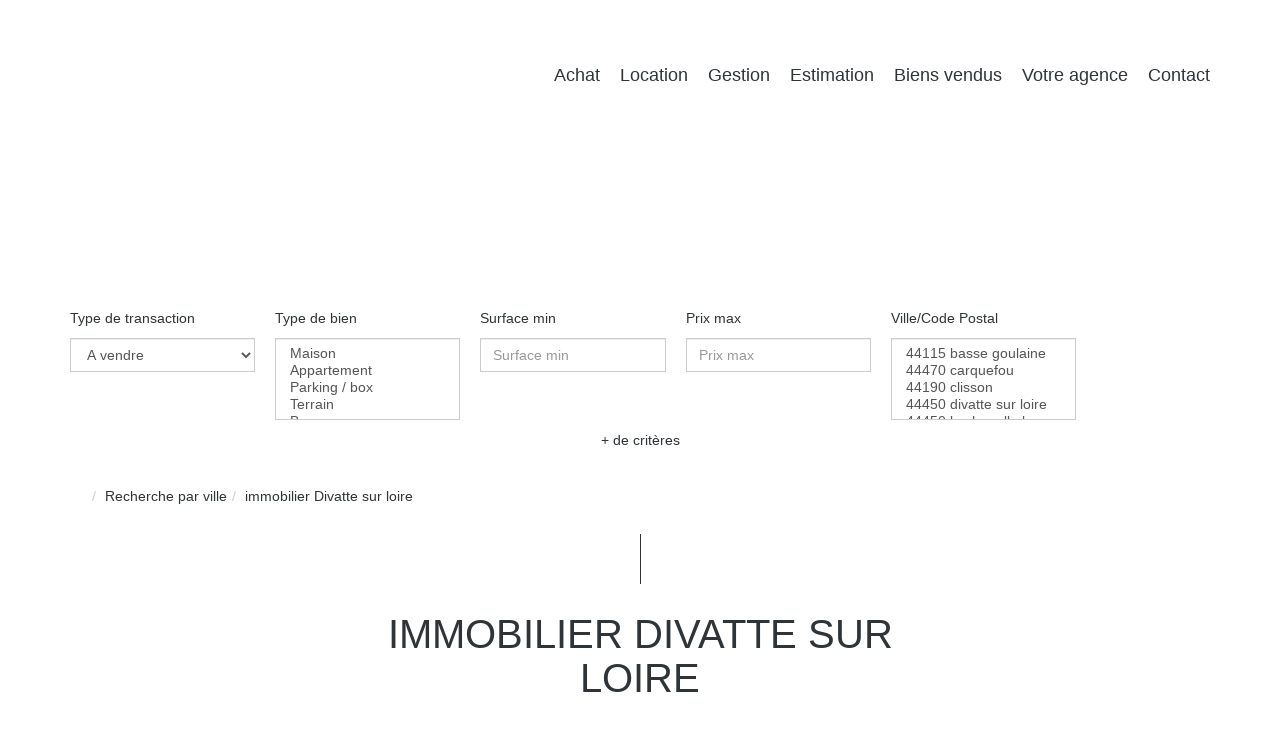

--- FILE ---
content_type: text/html; charset=UTF-8
request_url: https://www.immobilier-thouare.com/ville_bien/Divatte+sur+loire_1___/immobilier-divatte-sur-loire.html
body_size: 2337
content:
<!DOCTYPE html>
<html lang="en">
<head>
    <meta charset="utf-8">
    <meta name="viewport" content="width=device-width, initial-scale=1">
    <title></title>
    <style>
        body {
            font-family: "Arial";
        }
    </style>
    <script type="text/javascript">
    window.awsWafCookieDomainList = [];
    window.gokuProps = {
"key":"AQIDAHjcYu/GjX+QlghicBgQ/[base64]",
          "iv":"CgAHJCL7YgAAA5vv",
          "context":"l9cKOHWfv6WYJ4Mam+PpNjQ1d6+Rf5A6XF+nusGmoLzziTEDq6EUXuMg5GOhjH5naxxxg8yO1eU4dchRd0NPAhe/iu3K4TSQYahKC2QAIMaQUBQjVyzct13AHKasKTK6KPWyHOvZ3pC/OOYLZdqenFRyr9XahPrUovxQHKwgnOz67QaLrLm2/oU3VqOTa3Px6lp5QK6gPoooieYk8L4/EDg3tGUjHwdIo7LeDneaqnmG8jaV77W8dA7x8TSHAGQxFJ3yBoSuGWXmajkQWan/XxzNXLaSmIY5xZ9F38JDFjhzSWXbGpx8ei9N3Ce2Apx+KOPuI28TjL+kgpjBu8IYjXq918hjQFDbxpddOF0KwpNtBMizPrDPlnMXqnGEx39AtJbesK75diLwZF/eo4I9LhPZDUJ1lWBTJvxZmqph3FkBSpif8busJ/BbS6L+lUZ5UeE1a3VDaJ27PjravfP6cY9CSLNXFvq1EQlQQwPCm0JC23NnFteldaiAD52Q61RIMDbV8Xn2wbEiHULwbnv6tS55LbGtzv074dFsP3iLAFS9oXoUnNoPBylyp5Y2lm/Rm0iJxdPexCM7fUYmoPuf+BhcAK1sIlgO0LAIfOtNEob4b5YVjXiTGyIyAqvlpPmLlkt9DeXSdhwtvznbppIjurB8YjRR9wLRD05KMyOaKKGoVwm2ZpigKUh/014DJOsLS5PkSxK6Qdlu4u6Ds7OhNeQGQAkYHy9DEi3ZR/gKG/fSYjGVIlf8F21+xfuqbBUDGLr0Wp7rcFBDNY0A13FPxOJy+Q9uiBj/7bV0DitXYHQ="
};
    </script>
    <script src="https://7813e45193b3.47e58bb0.eu-west-3.token.awswaf.com/7813e45193b3/28fa1170bc90/1cc501575660/challenge.js"></script>
</head>
<body>
    <div id="challenge-container"></div>
    <script type="text/javascript">
        AwsWafIntegration.saveReferrer();
        AwsWafIntegration.checkForceRefresh().then((forceRefresh) => {
            if (forceRefresh) {
                AwsWafIntegration.forceRefreshToken().then(() => {
                    window.location.reload(true);
                });
            } else {
                AwsWafIntegration.getToken().then(() => {
                    window.location.reload(true);
                });
            }
        });
    </script>
    <noscript>
        <h1>JavaScript is disabled</h1>
        In order to continue, we need to verify that you're not a robot.
        This requires JavaScript. Enable JavaScript and then reload the page.
    </noscript>
</body>
</html>